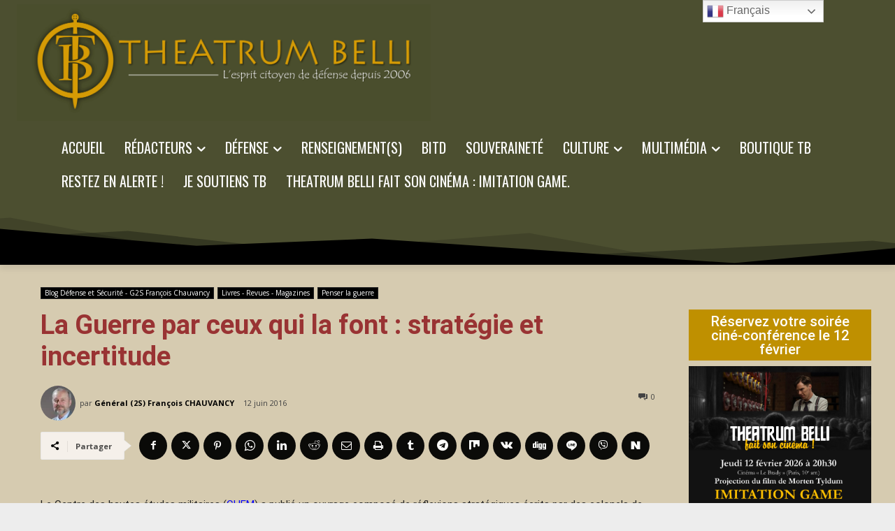

--- FILE ---
content_type: text/html; charset=UTF-8
request_url: https://theatrum-belli.com/wp-admin/admin-ajax.php?td_theme_name=Newspaper&v=12.7.4
body_size: -107
content:
{"314652":101}

--- FILE ---
content_type: text/html; charset=utf-8
request_url: https://www.google.com/recaptcha/api2/aframe
body_size: 267
content:
<!DOCTYPE HTML><html><head><meta http-equiv="content-type" content="text/html; charset=UTF-8"></head><body><script nonce="bphxaXrlMz6vbLPTkU5Htw">/** Anti-fraud and anti-abuse applications only. See google.com/recaptcha */ try{var clients={'sodar':'https://pagead2.googlesyndication.com/pagead/sodar?'};window.addEventListener("message",function(a){try{if(a.source===window.parent){var b=JSON.parse(a.data);var c=clients[b['id']];if(c){var d=document.createElement('img');d.src=c+b['params']+'&rc='+(localStorage.getItem("rc::a")?sessionStorage.getItem("rc::b"):"");window.document.body.appendChild(d);sessionStorage.setItem("rc::e",parseInt(sessionStorage.getItem("rc::e")||0)+1);localStorage.setItem("rc::h",'1768906739610');}}}catch(b){}});window.parent.postMessage("_grecaptcha_ready", "*");}catch(b){}</script></body></html>